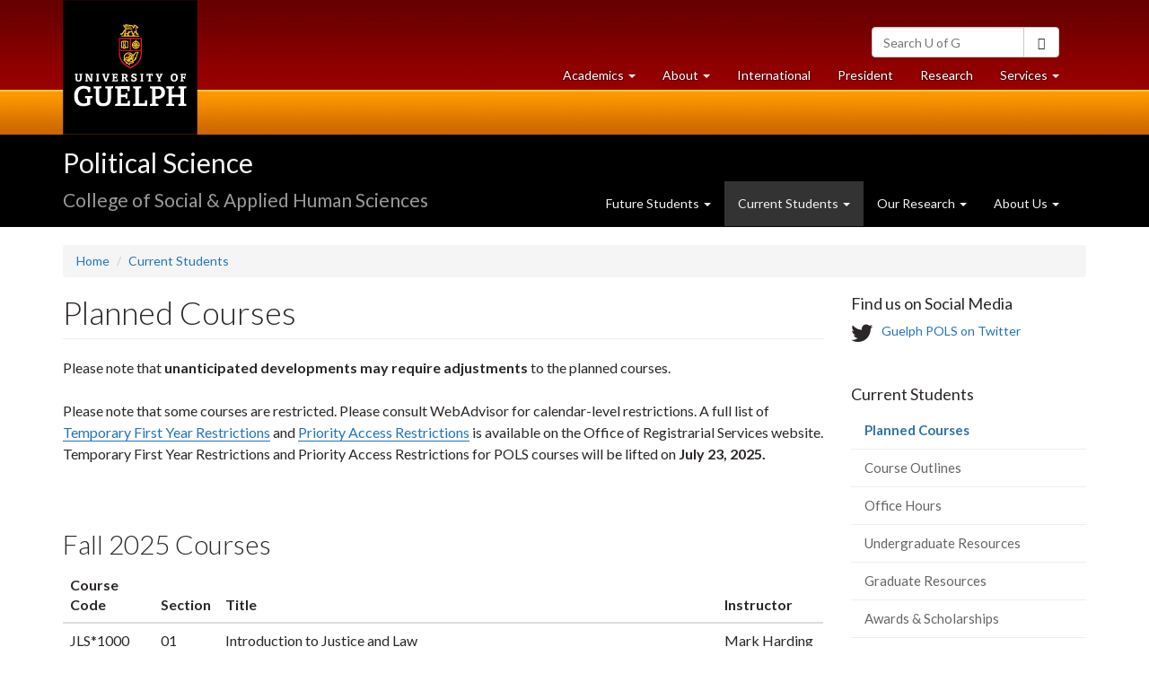

--- FILE ---
content_type: text/html; charset=utf-8
request_url: https://polisci.uoguelph.ca/current-students/planned-courses
body_size: 10102
content:
<!DOCTYPE html>
<html lang="en" dir="ltr">
<!-- <head profile=""> -->
<head>
  <meta name="viewport" content="width=device-width, initial-scale=1.0">
  <meta http-equiv="Content-Type" content="text/html; charset=utf-8" />
<meta name="Generator" content="Drupal 7 (http://drupal.org)" />
<link rel="canonical" href="/current-students/planned-courses" />
<link rel="shortlink" href="/node/376" />
<link rel="shortcut icon" href="https://polisci.uoguelph.ca/profiles/ug/themes/ug/ug_cornerstone/favicon.ico" type="image/vnd.microsoft.icon" />
  <title>Planned Courses | Political Science</title>
  <style>
@import url("https://polisci.uoguelph.ca/modules/system/system.base.css?t322pb");
</style>
<style>
@import url("https://polisci.uoguelph.ca/sites/all/modules/calendar/css/calendar_multiday.css?t322pb");
@import url("https://polisci.uoguelph.ca/sites/all/modules/date/date_api/date.css?t322pb");
@import url("https://polisci.uoguelph.ca/sites/all/modules/date/date_popup/themes/datepicker.1.7.css?t322pb");
@import url("https://polisci.uoguelph.ca/modules/field/theme/field.css?t322pb");
@import url("https://polisci.uoguelph.ca/modules/node/node.css?t322pb");
@import url("https://polisci.uoguelph.ca/sites/all/modules/panels_mini_ipe/panels-mini-ipe.css?t322pb");
@import url("https://polisci.uoguelph.ca/sites/all/modules/views/css/views.css?t322pb");
@import url("https://polisci.uoguelph.ca/sites/all/modules/ckeditor/css/ckeditor.css?t322pb");
</style>
<style>
@import url("https://polisci.uoguelph.ca/sites/all/modules/ctools/css/ctools.css?t322pb");
@import url("https://polisci.uoguelph.ca/sites/all/modules/panels/css/panels.css?t322pb");
@import url("https://polisci.uoguelph.ca/sites/all/libraries/fontawesome/css/all.css?t322pb");
</style>
<style>
@import url("https://polisci.uoguelph.ca/profiles/ug/themes/ug/ug_theme/dist/css/bootstrap.min.css?t322pb");
@import url("https://polisci.uoguelph.ca/profiles/ug/themes/ug/ug_theme/css/overrides.css?t322pb");
@import url("https://polisci.uoguelph.ca/profiles/ug/themes/ug/ug_theme/css/base.css?t322pb");
@import url("https://polisci.uoguelph.ca/profiles/ug/themes/ug/ug_theme/css/header.css?t322pb");
@import url("https://polisci.uoguelph.ca/profiles/ug/themes/ug/ug_theme/css/media.css?t322pb");
@import url("https://polisci.uoguelph.ca/profiles/ug/themes/ug/ug_theme/css/layout.css?t322pb");
@import url("https://polisci.uoguelph.ca/profiles/ug/themes/ug/ug_theme/css/features.css?t322pb");
@import url("https://polisci.uoguelph.ca/profiles/ug/themes/ug/ug_cornerstone/css/style.css?t322pb");
@import url("https://polisci.uoguelph.ca/profiles/ug/themes/ug/ug_cornerstone/css/ug2015-v1.css?t322pb");
</style>
  <!-- HTML5 element support for IE6-8 -->
  <!--[if lt IE 9]>
    <script src="//html5shiv.googlecode.com/svn/trunk/html5.js"></script>
  <![endif]-->
  <script src="//ajax.googleapis.com/ajax/libs/jquery/2.2.4/jquery.min.js"></script>
<script>window.jQuery || document.write("<script src='/sites/all/modules/jquery_update/replace/jquery/2.2/jquery.min.js'>\x3C/script>")</script>
<script src="https://polisci.uoguelph.ca/misc/jquery-extend-3.4.0.js?v=2.2.4"></script>
<script src="https://polisci.uoguelph.ca/misc/jquery-html-prefilter-3.5.0-backport.js?v=2.2.4"></script>
<script src="https://polisci.uoguelph.ca/misc/jquery.once.js?v=1.2"></script>
<script src="https://polisci.uoguelph.ca/misc/drupal.js?t322pb"></script>
<script src="https://polisci.uoguelph.ca/sites/all/modules/jquery_update/js/jquery_browser.js?v=0.0.1"></script>
<script src="https://polisci.uoguelph.ca/profiles/ug/themes/ug/ug_theme/dist/js/bootstrap.min.js?t322pb"></script>
<script src="https://polisci.uoguelph.ca/profiles/ug/themes/ug/ug_theme/js/ug_scripts.js?t322pb"></script>
<script>jQuery.extend(Drupal.settings, {"basePath":"\/","pathPrefix":"","setHasJsCookie":0,"ajaxPageState":{"theme":"ug_cornerstone","theme_token":"vqi_35d0M-S2zZNkEbVoCqWqqhNffinabbvDknTs5zs","js":{"sites\/all\/themes\/bootstrap\/js\/bootstrap.js":1,"\/\/ajax.googleapis.com\/ajax\/libs\/jquery\/2.2.4\/jquery.min.js":1,"0":1,"misc\/jquery-extend-3.4.0.js":1,"misc\/jquery-html-prefilter-3.5.0-backport.js":1,"misc\/jquery.once.js":1,"misc\/drupal.js":1,"sites\/all\/modules\/jquery_update\/js\/jquery_browser.js":1,"profiles\/ug\/themes\/ug\/ug_theme\/dist\/js\/bootstrap.min.js":1,"profiles\/ug\/themes\/ug\/ug_theme\/js\/ug_scripts.js":1},"css":{"modules\/system\/system.base.css":1,"sites\/all\/modules\/calendar\/css\/calendar_multiday.css":1,"sites\/all\/modules\/date\/date_api\/date.css":1,"sites\/all\/modules\/date\/date_popup\/themes\/datepicker.1.7.css":1,"modules\/field\/theme\/field.css":1,"modules\/node\/node.css":1,"sites\/all\/modules\/panels_mini_ipe\/panels-mini-ipe.css":1,"sites\/all\/modules\/views\/css\/views.css":1,"sites\/all\/modules\/ckeditor\/css\/ckeditor.css":1,"sites\/all\/modules\/ctools\/css\/ctools.css":1,"sites\/all\/modules\/panels\/css\/panels.css":1,"sites\/all\/libraries\/fontawesome\/css\/all.css":1,"profiles\/ug\/themes\/ug\/ug_theme\/dist\/css\/bootstrap.min.css":1,"profiles\/ug\/themes\/ug\/ug_theme\/css\/overrides.css":1,"profiles\/ug\/themes\/ug\/ug_theme\/css\/base.css":1,"profiles\/ug\/themes\/ug\/ug_theme\/css\/header.css":1,"profiles\/ug\/themes\/ug\/ug_theme\/css\/media.css":1,"profiles\/ug\/themes\/ug\/ug_theme\/css\/layout.css":1,"profiles\/ug\/themes\/ug\/ug_theme\/css\/features.css":1,"profiles\/ug\/themes\/ug\/ug_cornerstone\/css\/style.css":1,"profiles\/ug\/themes\/ug\/ug_cornerstone\/css\/ug2015-v1.css":1}},"bootstrap":{"anchorsFix":0,"anchorsSmoothScrolling":1,"formHasError":1,"popoverEnabled":1,"popoverOptions":{"animation":1,"html":0,"placement":"right","selector":"","trigger":"click","triggerAutoclose":1,"title":"","content":"","delay":0,"container":"body"},"tooltipEnabled":1,"tooltipOptions":{"animation":1,"html":0,"placement":"auto left","selector":"","trigger":"hover focus","delay":0,"container":"body"}}});</script>
  <noscript>
    <style> 
      .collapse { display: block; } 
    </style> 
  </noscript>
</head>
<body class="html not-front not-logged-in one-sidebar sidebar-second page-node page-node- page-node-376 node-type-page detail-page" >
  <nav id="skip-link" aria-label="Skip links"> 
   <a href="#main-content" class="element-invisible element-focusable">Skip to main content</a>
  </nav>    
<div id="ug-header"><div class="container"> 
  <!-- Static navbar -->
  <nav class="navbar navbar-default navbar-static-top" aria-label="University of Guelph main">
    <div class="container-fluid">
      <div class="navbar-header">
        <a class="navbar-brand" href="http://www.uoguelph.ca/"><img alt="University of Guelph homepage." src="//www.uoguelph.ca/img/universityofguelph.png"></a>
        <button type="button" class="navbar-toggle collapsed" data-toggle="collapse" data-target="#ug-navbar" aria-expanded="false" aria-controls="navbar"> <span class="sr-only">Toggle navigation</span> <span class="icon-bar"></span> <span class="icon-bar"></span> <span class="icon-bar"></span> </button>
      </div>
      <div id="ug-navbar" role="navigation" class="navbar-collapse collapse" tabindex="-1">
        <ul id="toptoolbuttons" class="nav navbar-nav navbar-right navbar-small">
          <li><a href="https://mail.uoguelph.ca/"><span class="glyphicon glyphicon-envelope fa-fw" aria-hidden="true"></span> GryphMail</a></li>
          <li><a href="https://courselink.uoguelph.ca/"><span class="glyphicon glyphicon-pencil fa-fw" aria-hidden="true"></span> CourseLink</a></li>
          <li><a href="//www.uoguelph.ca/directory/"><span class="glyphicon glyphicon-user fa-fw" aria-hidden="true"></span> Directory <span class="sr-only">for University of Guelph</span></a></li>
          <li><a href="//www.lib.uoguelph.ca"><span class="glyphicon glyphicon-book fa-fw" aria-hidden="true"></span> Library</a></li>
          <li><a href="//www.uoguelph.ca/campus/map/"><span class="glyphicon glyphicon-road fa-fw" aria-hidden="true"></span> Maps</a></li>
          <li><a href="https://gryphlife.uoguelph.ca"><span class="fa fa-users fa-fw" aria-hidden="true"></span> Gryphlife</a></li>
      <li><a href="//webadvisor.uoguelph.ca/"><span class="glyphicon glyphicon-list-alt fa-fw" aria-hidden="true"></span> WebAdvisor</a></li>
          <li><a href="http://weather.gc.ca/city/pages/on-5_metric_e.html"><span class="glyphicon glyphicon-cloud fa-fw" aria-hidden="true"></span> <span class="sr-only">Guelph </span>Weather</a></li>

        </ul>


        <form class="navbar-form navbar-right" role="search" id="searchbox_011117603928904778939:tp3ks5ha2dw" name="searchform" action="//www.uoguelph.ca/search/">
          <input type="hidden" name="commonname" class="search1" id="searchtext2">
          <input type="hidden" name="vl(freeText0)" class="search1" id="searchtext3">
          <input type="hidden" name="cx" value="011117603928904778939:tp3ks5ha2dw">
          <input type="hidden" name="cof" value="FORID:11">
          <input type="hidden" name="orgstatus" value="all">
          <input type="hidden" name="search" value="simple">
          <input type="hidden" name="mail" value="">
          <input type="hidden" name="phone" value="">
          <input type="hidden" name="department" value="null">
          <input type="hidden" name="showresults" value="yes">
          <input type="hidden" name="givenname" value="">
          <input type="hidden" name="surname" value="">
          <input type="hidden" id="mode" name="mode" value="Basic">
          <input type="hidden" id="tab" name="tab" value="default_tab">
          <input type="hidden" id="indx" name="indx" value="1">
          <input type="hidden" id="dum" name="dum" value="true">
          <input type="hidden" name="srt" value="rank" id="str">
          <input type="hidden" id="vid" name="vid" value="GUELPH">
          <input type="hidden" id="frbg" name="frbg" value="">
          <label id="searchtextlabel" for="searchtext" class="sr-only">Search University of Guelph</label>
          <div class="input-group">
            <input class="form-control search1" placeholder="Search U of G" name="q" type="text" size="20" maxlength="256" id="searchtext">
            <span class="input-group-btn">
            <button class="btn btn-default" id="searchsubmit" type="submit" name="submit" value="search" onclick="javascript: this.form.elements['commonname'].value = this.form.elements['q'].value; this.form.elements['vl(freeText0)'].value = this.form.elements['q'].value;"><span class="glyphicon glyphicon-search" aria-hidden="true"></span><span class="sr-only">Search</span></button>
            </span> </div>
        </form>

        <ul id="globalnav" class="nav navbar-nav navbar-right nav-clear">

          <li class="dropdown"> <a href="#" class="dropdown-toggle" data-toggle="dropdown" role="button" aria-expanded="false">Academics <span class="sr-only">at University of Guelph</span> <span class="caret"></span></a>
            <ul class="dropdown-menu navbar-default dropdown-menu-left">
              <li><a href="//www.uoguelph.ca/admissions/">Undergraduate Admissions</a></li>
              <li><a href="//www.uoguelph.ca/graduatestudies/">Graduate Studies</a></li>
              <li><a href="http://opened.uoguelph.ca/student-resources/About-Distance-Education">Distance Education</a></li>
              <li><a href="//www.uoguelph.ca/academiccalendars/">Academic Calendars</a></li>
              <li class="divider"></li>
              <li><a href="//www.uoguelph.ca/arts">College of Arts</a></li>
              <li><a href="//www.uoguelph.ca/cbs/">College of Biological Science</a></li>
              <li><a href="//www.uoguelph.ca/ceps/">College of Engineering &amp; Physical Sciences</a></li>
              <li><a href="//www.uoguelph.ca/csahs/">College of Social &amp; Applied Human Sciences</a></li>
              <li><a href="//www.uoguelph.ca/lang/">Gordon S. Lang School of Business &amp; Economics</a></li>
              <li><a href="//www.uoguelph.ca/oac/">Ontario Agricultural College</a></li>
              <li><a href="//www.ovc.uoguelph.ca/">Ontario Veterinary College</a></li>
              <li class="divider"></li>
              <li><a href="http://www.ridgetownc.uoguelph.ca/">Ridgetown Campus</a></li>
              <li><a href="http://www.guelphhumber.ca/">University of Guelph-Humber</a></li>
              <li><a href="http://opened.uoguelph.ca/">Open Learning and Educational Support</a></li>
            </ul>
          </li>

          <li class="dropdown">
            <a href="#" class="dropdown-toggle" data-toggle="dropdown" role="button" aria-expanded="false">About <span class="sr-only">University of Guelph </span><span class="caret"></span></a>
            
            <ul class="dropdown-menu navbar-default dropdown-menu-left">
              <li><a href="//www.uoguelph.ca/about.html">About the University</a></li>
                          <li class="divider"></li>
              <li><a href="//www.uoguelph.ca/arboretum/">Arboretum</a></li>
              <li class="divider"></li>
              <li><a href="//www.uoguelph.ca/secretariat/office-services/board-governors">Board of Governors</a></li>
              <li><a href="//www.uoguelph.ca/secretariat/office-services/senate">Senate</a></li>
              <li><a href="//www.uoguelph.ca/president/senior-administration">Senior Administration</a></li>
            </ul>
            </li>

          <li><a href="//www.uoguelph.ca/international/">International</a></li>
          <li><a href="//www.uoguelph.ca/president/">President</a></li>

          <li><a href="http://www.uoguelph.ca/research/">Research <span class="sr-only">at University of Guelph</span></a></li>

          <li class="dropdown"> <a href="#" class="dropdown-toggle" data-toggle="dropdown" role="button" aria-expanded="false">Services <span class="sr-only">at University of Guelph </span><span class="caret"></span></a>
            <ul class="dropdown-menu navbar-default">
              <li><a href="https://gryphons.ca">Athletics</a></li>
              <li><a href="https://www.bookstore.uoguelph.ca">Bookstore</a></li>
              <li><a href="https://cso.uoguelph.ca">Campus Safety Office</a></li>
              <li><a href="//www.uoguelph.ca/cpa">Communications &amp; Public Affairs</a></li>
              <li><a href="//www.uoguelph.ca/grce">Government Relations &amp; Community Engagement</a></li>
              <li><a href="//www.uoguelph.ca/ccs">Computing &amp; Communications Services</a></li>
              <li><a href="https://hospitality.uoguelph.ca">Hospitality Services</a></li>
              <li><a href="//www.uoguelph.ca/hr">Human Resources</a></li>
              <li><a href="//www.uoguelph.ca/studentaffairs">Student Affairs</a></li>
              <li><a href="https://housing.uoguelph.ca">Student Housing Services</a></li>
              <li class="divider"></li>
              <li><a href="//www.uoguelph.ca/services">More Services</a></li>
            </ul>
          </li>
        </ul>
        
      </div>
      <!--/.nav-collapse --> 
    </div>
    <!--/.container-fluid --> 
  </nav>
</div></div>
<!-- /container -->
    <header id="navbar" class="navbar navbar-static-top navbar-inverse">
  <div class="container">
    <div class="flex-container">

      <div class="navbar-header flex-bottom">
        
                              <a class="name navbar-brand" href="/" title="Home">Political Science</a>
                                  <p class="lead">College of Social &amp; Applied Human Sciences</p>
        
        <!-- .btn-navbar is used as the toggle for collapsed navbar content -->
        <button type="button" class="navbar-toggle" data-toggle="collapse" data-target="#primary-nav">
          <span class="sr-only">Toggle navigation</span>
          <span class="glyphicon glyphicon-chevron-down"></span>
        </button>
      </div>

              <div id="primary-nav" role="navigation" class="navbar-collapse collapse flex-bottom flex-right ">
          <nav aria-label="Political Science">
                          <ul class="menu nav navbar-nav"><li class="first expanded dropdown"><a href="/future-students" data-target="#" class="dropdown-toggle" aria-expanded="false" role="button" data-toggle="dropdown">Future Students <span class="caret"></span></a><ul class="dropdown-menu"><li class="first collapsed"><a href="/future-students/undergraduate-programs">Undergraduate Programs</a></li>
<li class="last collapsed"><a href="/future-students/graduate-programs">Graduate Programs</a></li>
</ul></li>
<li class="expanded active-trail active dropdown"><a href="/current-students" class="active-trail dropdown-toggle" data-target="#" aria-expanded="false" role="button" data-toggle="dropdown">Current Students <span class="caret"></span></a><ul class="dropdown-menu"><li class="first leaf active-trail active active"><a href="/current-students/planned-courses" class="active-trail active-trail active">Planned Courses<span class="sr-only"> (current page)</span></a></li>
<li class="leaf"><a href="/course-outlines" title="">Course Outlines</a></li>
<li class="leaf"><a href="/current-students/office-hours">Office Hours</a></li>
<li class="collapsed"><a href="/current-students/undergraduate-resources">Undergraduate Resources</a></li>
<li class="collapsed"><a href="/current-students/graduate-resources">Graduate Resources</a></li>
<li class="leaf"><a href="/current-students/undergraduate-resources/awards-scholarships">Awards &amp; Scholarships</a></li>
<li class="leaf"><a href="/current-students/careers">Careers</a></li>
<li class="leaf"><a href="/current-students/political-science-peers">Political Science Peers</a></li>
<li class="last leaf"><a href="https://www.facebook.com/uofgpolisci" title="">Political Science Society</a></li>
</ul></li>
<li class="expanded dropdown"><a href="/our-research" data-target="#" class="dropdown-toggle" aria-expanded="false" role="button" data-toggle="dropdown">Our Research <span class="caret"></span></a><ul class="dropdown-menu"><li class="first last leaf"><a href="/our-research/faculty-research-area">Faculty by Research Area</a></li>
</ul></li>
<li class="last expanded dropdown"><a href="/contact-us" data-target="#" class="dropdown-toggle" aria-expanded="false" role="button" data-toggle="dropdown">About Us <span class="caret"></span></a><ul class="dropdown-menu"><li class="first leaf"><a href="/contact-us">Contact Us</a></li>
<li class="leaf"><a href="/faculty-profiles">Faculty Profiles</a></li>
<li class="leaf"><a href="/graduate-student-profiles">Graduate Student Profiles</a></li>
<li class="last leaf"><a href="/about-us/positions-available" title="Positions Available">Positions Available</a></li>
</ul></li>
</ul>                                              </nav>
        </div>
          </div>
  </div>
</header>

<section role="complementary" id="page-header" aria-label="Page header">
  <div class="container">
      </div>
</section> <!-- /#page-header -->

<main>
<div class="main-container container">

      <div class="row search-and-breadcrumb">
      <nav aria-label="breadcrumb">
        <div class="col-sm-12">
          <ol class="breadcrumb"><li><a href="/">Home</a></li>
<li><a href="/current-students">Current Students</a></li>
</ol>        </div>
    </nav> 
   </div>
  
  <div class="row">

              <div class="col-sm-9">
            
      
      <a id="main-content"></a>
                    <h1 class="page-header">Planned Courses</h1>
                                                          <div class="region region-content">
    <div id="block-system-main" class="block block-system clearfix">
      
  <div class="bootstrap-threecol-stacked" >
  
      <div class="row"> <!-- @TODO: Add extra classes -->
            <div class='panel-panel middle col-sm-12'><div class="panel-pane pane-entity-field pane-node-field-page-body"  >
  
      
  
  <div class="pane-content">
    <div class="field field-name-field-page-body field-type-text-with-summary field-label-hidden"><div class="field-items"><div class="field-item even"><p>Please note that <strong>unanticipated developments may require adjustments</strong> to the planned courses.</p>

<p>Please note that some courses are restricted. Please consult WebAdvisor for calendar-level restrictions. A full list of <a href="https://www.uoguelph.ca/registrar/course-selection/restrictions/#temporary">Temporary First Year Restrictions</a> and <a href="https://www.uoguelph.ca/registrar/course-selection/restrictions/#priority">Priority Access Restrictions</a> is available on the Office of Registrarial Services website. Temporary First Year Restrictions and Priority Access Restrictions for POLS courses will be lifted on <strong>July 23, 2025.</strong></p>

<p> </p>

<h2>Fall 2025 Courses</h2>

<div class="table-responsive"><table class="table">
	<thead>
		<tr>
			<th scope="col">Course Code</th>
			<th scope="col">Section</th>
			<th scope="col">Title</th>
			<th scope="col">Instructor</th>
		</tr>
		<tr>
			<td>JLS*1000</td>
			<td>01</td>
			<td>Introduction to Justice and Law</td>
			<td>Mark Harding</td>
		</tr>
		<tr>
			<td>JLS*4000</td>
			<td>01</td>
			<td>Justice and Legal Studies Capstone</td>
			<td>Dennis Baker</td>
		</tr>
		<tr>
			<td>POLS*1500</td>
			<td>01</td>
			<td>World Politics (<strong>In-person</strong>)</td>
			<td>Adam Kochanski</td>
		</tr>
		<tr>
			<td>POLS*1500</td>
			<td>02</td>
			<td>World Politics (<strong>Virtual Synchronous</strong>)</td>
			<td>Adam Kochanski</td>
		</tr>
		<tr>
			<td>POLS*2200</td>
			<td>01</td>
			<td>International Relations</td>
			<td>Ian Spears</td>
		</tr>
		<tr>
			<td>POLS*2230</td>
			<td>01</td>
			<td>Public Policy</td>
			<td>TBA</td>
		</tr>
		<tr>
			<td>POLS*2300</td>
			<td>DE01</td>
			<td>Canadian Government and Politics</td>
			<td>Geoffrey Cameron</td>
		</tr>
		<tr>
			<td>POLS*2350</td>
			<td>01</td>
			<td>Law and Politics</td>
			<td>Dennis Baker</td>
		</tr>
		<tr>
			<td>POLS*2650</td>
			<td>01</td>
			<td>Political Inquiry and Research</td>
			<td>Dalal Daoud</td>
		</tr>
		<tr>
			<td>POLS*3020</td>
			<td>01</td>
			<td>International Law and Organizations</td>
			<td>Adam Kochanski</td>
		</tr>
		<tr>
			<td>POLS*3130</td>
			<td>01</td>
			<td>Law, Politics and Judicial Process</td>
			<td>Minh Do</td>
		</tr>
		<tr>
			<td>POLS*3160</td>
			<td>01</td>
			<td>Global Gender Justice</td>
			<td>Candace Johnson</td>
		</tr>
		<tr>
			<td>POLS*3230</td>
			<td>01</td>
			<td>Modern Political Thought</td>
			<td>Theresa Lee</td>
		</tr>
		<tr>
			<td>POLS*3250</td>
			<td>01</td>
			<td>Public Policy: Challenges and Prospects</td>
			<td>Geoffrey Cameron</td>
		</tr>
		<tr>
			<td>POLS*3300</td>
			<td>01</td>
			<td>Governing Criminal Justice</td>
			<td>TBA</td>
		</tr>
		<tr>
			<td>POLS*3320</td>
			<td>01</td>
			<td>Politics of Aid and Development</td>
			<td>Craig Johnson</td>
		</tr>
		<tr>
			<td>POLS*3340</td>
			<td>01</td>
			<td>Indigenous Politics in Canada</td>
			<td>Minh Do</td>
		</tr>
		<tr>
			<td>POLS*3350</td>
			<td>01</td>
			<td>Comparative Law and Courts</td>
			<td>Jordi Diez</td>
		</tr>
		<tr>
			<td>POLS*3370</td>
			<td>01</td>
			<td>Environmental Politics and Governance </td>
			<td>Craig Johnson</td>
		</tr>
		<tr>
			<td>POLS*3440</td>
			<td>DE01</td>
			<td>Corruption, Scandal and Political Ethics</td>
			<td>David MacDonald</td>
		</tr>
		<tr>
			<td>POLS*3470</td>
			<td>01</td>
			<td>Business-Government Relations in Canada</td>
			<td>Tim Mau</td>
		</tr>
		<tr>
			<td>POLS*3490</td>
			<td>01</td>
			<td>Conflict and Conflict Resolution</td>
			<td>Ian Spears</td>
		</tr>
		<tr>
			<td>POLS*3670</td>
			<td>01</td>
			<td>Comparative Public Policy</td>
			<td>Carmen Ho</td>
		</tr>
		<tr>
			<td>POLS*3710</td>
			<td>01</td>
			<td>Sex and the Law</td>
			<td>Jordi Diez</td>
		</tr>
		<tr>
			<td>POLS*3790</td>
			<td>01</td>
			<td>Money, Power and Global Politics</td>
			<td>Adam Sneyd</td>
		</tr>
		<tr>
			<td>POLS*4050</td>
			<td>01</td>
			<td>Adv Topics in Law &amp; Politics (ST:Immigration Policy, Canada) (Twinned with POLS*6200)</td>
			<td>Geoffrey Cameron</td>
		</tr>
		<tr>
			<td>POLS*4060</td>
			<td>01</td>
			<td>Adv Lecture in Law &amp; Politics (ST:Int'l Human Rights Law) (<strong>Virtual Synchronous</strong>)</td>
			<td>Hiwot Mekuanent</td>
		</tr>
		<tr>
			<td>POLS*4070</td>
			<td>01</td>
			<td>Courts and Parliament (Twinned with POLS*6170)</td>
			<td>Mark Harding</td>
		</tr>
		<tr>
			<td>POLS*4250</td>
			<td>01</td>
			<td>Topics in Public Management (ST:Public Sector Leadership) (Twinned with POLS*6550)</td>
			<td>Tim Mau</td>
		</tr>
		<tr>
			<td>POLS*4290</td>
			<td>01</td>
			<td>Why Public Policy Matters</td>
			<td>Theresa Lee</td>
		</tr>
		<tr>
			<td>POLS*4790</td>
			<td>01</td>
			<td>Lecture Courts and Parliament (<strong>Virtual Synchronous</strong>)</td>
			<td>TBA</td>
		</tr>
		<tr>
			<td>POLS*4900</td>
			<td>01</td>
			<td>Seminar in Political Science (ST:Politics of Disability) (Twinned with POLS*6950)</td>
			<td>Deborah Stienstra</td>
		</tr>
		<tr>
			<td>POLS*6130</td>
			<td>01</td>
			<td>Rights and Public Policy</td>
			<td>Candace Johnson</td>
		</tr>
		<tr>
			<td>POLS*6150</td>
			<td>01</td>
			<td>Constitutionalism and Judicial Politics</td>
			<td>Dave Snow</td>
		</tr>
		<tr>
			<td>POLS*6170</td>
			<td>01</td>
			<td>Courts and Parliament (Twinned with POLS*4070) (Registration by instructor consent only)</td>
			<td>Mark Harding</td>
		</tr>
		<tr>
			<td>POLS*6200 </td>
			<td>01</td>
			<td>Law and Politics (Twinned with POLS*4050) (Registration by instructor consent only)</td>
			<td>Geoffrey Cameron</td>
		</tr>
		<tr>
			<td>POLS*6380</td>
			<td>01</td>
			<td>Political Contention in a Comparative Perspective</td>
			<td>Edward Koning</td>
		</tr>
		<tr>
			<td>POLS*6550</td>
			<td>01</td>
			<td>Topics in Public Management (Twinned with POLS*4250) (Registration by instructor consent only)</td>
			<td>Tim Mau</td>
		</tr>
		<tr>
			<td>POLS*6900</td>
			<td>01</td>
			<td>Communications</td>
			<td>Adam Sneyd</td>
		</tr>
		<tr>
			<td>POLS*6940</td>
			<td>01</td>
			<td>Research Design and Methods</td>
			<td>Edward Koning</td>
		</tr>
		<tr>
			<td>POLS*6950</td>
			<td>01</td>
			<td>Topics in Political Science (Twinned with POLS*4900) (Registration by instructor consent only)</td>
			<td>Deborah Stienstra</td>
		</tr>
	</thead>
</table></div>

<h2>Winter 2026 Courses</h2>

<div class="table-responsive"><table class="table">
	<thead>
		<tr>
			<th scope="col">Course Code</th>
			<th scope="col">Section</th>
			<th scope="col">Title</th>
			<th scope="col">Instructor</th>
		</tr>
		<tr>
			<td>JLS*4000</td>
			<td>01</td>
			<td>Justice and Legal Studies Capstone</td>
			<td>Dennis Baker</td>
		</tr>
		<tr>
			<td>POLS*1150</td>
			<td>01</td>
			<td>Introduction to Politics</td>
			<td>TBA</td>
		</tr>
		<tr>
			<td>POLS*1250</td>
			<td>01</td>
			<td>Contemporary Political Issues (<strong>In-person</strong>)</td>
			<td>Troy Riddell &amp; Leah Levac</td>
		</tr>
		<tr>
			<td>POLS*1250</td>
			<td>02</td>
			<td>Contemporary Political Issues (<strong>Virtual Synchronous</strong>)</td>
			<td>Troy Riddell &amp; Leah Levac</td>
		</tr>
		<tr>
			<td>POLS*2000</td>
			<td>01</td>
			<td>Political Theory</td>
			<td>Mark Harding</td>
		</tr>
		<tr>
			<td>POLS*2100</td>
			<td>01</td>
			<td>Comparative Politics</td>
			<td>Dalal Daoud</td>
		</tr>
		<tr>
			<td>POLS*2150</td>
			<td>01</td>
			<td>Gender and Politics</td>
			<td>Candace Johnson</td>
		</tr>
		<tr>
			<td>POLS*2230</td>
			<td>DE01</td>
			<td>Public Policy</td>
			<td>Geoffrey Cameron</td>
		</tr>
		<tr>
			<td>POLS*2250</td>
			<td>01</td>
			<td>Public Administration and Governance</td>
			<td>Tim Mau</td>
		</tr>
		<tr>
			<td>POLS*2300</td>
			<td>01</td>
			<td>Canadian Government and Politics</td>
			<td>Geoffrey Cameron</td>
		</tr>
		<tr>
			<td>POLS*2350</td>
			<td>01</td>
			<td>Law and Politics (<strong>In-person</strong>)</td>
			<td>TBA</td>
		</tr>
		<tr>
			<td>POLS*2350</td>
			<td>02</td>
			<td>Law and Politics (<b>Virtual Synchronous</b>)</td>
			<td>TBA</td>
		</tr>
		<tr>
			<td>POLS*3000</td>
			<td>01</td>
			<td>Politics of Africa</td>
			<td>Ian Spears</td>
		</tr>
		<tr>
			<td>POLS*3130</td>
			<td>DE01</td>
			<td>Law, Politics, and Judicial Process </td>
			<td>Dave Snow</td>
		</tr>
		<tr>
			<td>POLS*3140</td>
			<td>01</td>
			<td>Charter of Rights and Freedoms</td>
			<td>Dave Snow</td>
		</tr>
		<tr>
			<td>POLS*3210</td>
			<td>01</td>
			<td>The Constitution and Canadian Federalism</td>
			<td>Mark Harding</td>
		</tr>
		<tr>
			<td>POLS*3270</td>
			<td>01</td>
			<td>Local Government in Ontario</td>
			<td>Tim Mau</td>
		</tr>
		<tr>
			<td>POLS*3300</td>
			<td>DE01</td>
			<td>Governing Criminal Justice</td>
			<td>TBA</td>
		</tr>
		<tr>
			<td>POLS*3360</td>
			<td>01</td>
			<td>Transitional Justice</td>
			<td>Adam Kochanski</td>
		</tr>
		<tr>
			<td>POLS*3380</td>
			<td>01</td>
			<td>Global Politics of Race</td>
			<td>Dalal Daoud</td>
		</tr>
		<tr>
			<td>POLS*3410</td>
			<td>01</td>
			<td>U.S. Politics and Government</td>
			<td>David MacDonald</td>
		</tr>
		<tr>
			<td>POLS*3650</td>
			<td>01</td>
			<td>Quantitative Methods of Data Analysis</td>
			<td>Edward Koning</td>
		</tr>
		<tr>
			<td>POLS*3920</td>
			<td>DE01</td>
			<td>Politics of China</td>
			<td>Theresa Lee</td>
		</tr>
		<tr>
			<td>POLS*3960</td>
			<td>01</td>
			<td>Selected Topics in Political Science (ST: Ethics of War and Violence)</td>
			<td>Theresa Lee</td>
		</tr>
		<tr>
			<td>POLS*4020</td>
			<td>01</td>
			<td>Global Law and Courts</td>
			<td>Adam Kochanski</td>
		</tr>
		<tr>
			<td>POLS*4050</td>
			<td>01</td>
			<td>Advanced Topics in Law and Politics (ST:Reconciling Canadian Law) (Twinned with POLS*6200)</td>
			<td>Minh Do</td>
		</tr>
		<tr>
			<td>POLS*4090</td>
			<td>01</td>
			<td>Seminar in Digital Politics (Twinned with POLS*6950)</td>
			<td>Tamara Small</td>
		</tr>
		<tr>
			<td>POLS*4110</td>
			<td>01</td>
			<td>Criminal Justice Policy and Law</td>
			<td>TBA</td>
		</tr>
		<tr>
			<td>POLS*4130</td>
			<td>01</td>
			<td>Advanced Lecture in Criminal Justice Policy &amp; Law (<strong>Virtual Synchronous</strong>)</td>
			<td>TBA</td>
		</tr>
		<tr>
			<td>POLS*4170</td>
			<td>01</td>
			<td>Global Environmental Politics</td>
			<td>Craig Johnson</td>
		</tr>
		<tr>
			<td>POLS*4200</td>
			<td>01</td>
			<td>International Political Economy (Twinned with POLS*6520)</td>
			<td>Adam Sneyd</td>
		</tr>
		<tr>
			<td>POLS*4280</td>
			<td>01</td>
			<td>Advanced Lecture in Public Policy</td>
			<td>Minh Do</td>
		</tr>
		<tr>
			<td>POLS*4310</td>
			<td>01</td>
			<td>Advanced Lecture in Women, Justice and Public Policy</td>
			<td>Candace Johnson</td>
		</tr>
		<tr>
			<td>POLS*4340</td>
			<td>01</td>
			<td>Nationalism, State-Building and Identity</td>
			<td>Ian Spears</td>
		</tr>
		<tr>
			<td>POLS*4720</td>
			<td>01</td>
			<td>Topics in International Relations (Twinned with POLS*6120)</td>
			<td>David MacDonald</td>
		</tr>
		<tr>
			<td>POLS*6050</td>
			<td>01</td>
			<td>The Politics of Identity</td>
			<td>Deborah Stienstra</td>
		</tr>
		<tr>
			<td>POLS*6120</td>
			<td>01</td>
			<td>Theories of International Relations (Twinned with POLS*4720) (Registration by instructor consent only)</td>
			<td>David MacDonald</td>
		</tr>
		<tr>
			<td>POLS*6200</td>
			<td>01</td>
			<td>Law and Politics (Twinned with POLS*4050) (Registration by instructor consent only)</td>
			<td>Geoffrey Cameron</td>
		</tr>
		<tr>
			<td>POLS*6500</td>
			<td>01</td>
			<td>Qualitative and Quantitative Data Analysis</td>
			<td>Ryan Briggs</td>
		</tr>
		<tr>
			<td>POLS*6510</td>
			<td>01</td>
			<td>Political Participation and Engagement</td>
			<td>Leah Levac</td>
		</tr>
		<tr>
			<td>POLS*6520</td>
			<td>01</td>
			<td>International Political Economy (Twinned with POLS*4200) (Registration by instructor consent only)</td>
			<td>Adam Sneyd</td>
		</tr>
		<tr>
			<td>POLS*6730</td>
			<td>01</td>
			<td>Development and Global Justice</td>
			<td>Adam Sneyd</td>
		</tr>
		<tr>
			<td>POLS*6900</td>
			<td>01</td>
			<td>Communications</td>
			<td>Adam Sneyd</td>
		</tr>
		<tr>
			<td>POLS*6950</td>
			<td>01</td>
			<td>Topics in Political Studies (Twinned with POLS*4090) (Registration by instructor consent only)</td>
			<td>Tamara Small</td>
		</tr>
	</thead>
</table></div>

<p> </p>
</div></div></div>  </div>

  
  </div>
</div>          </div>
  
  </div>

</div>
  </div>
    </div>

    
          <aside class="col-sm-3" aria-label="Secondary">
          <div class="region region-sidebar-second">
    <div id="block-views-s4-block-1" class="block block-views clearfix">
        <h2 class="block-title">Find us on Social Media</h2>
    
  <div class="view view-s4 view-id-s4 view-display-id-block_1 view-dom-id-af0181340ec4e5f6dc57a01af375c0a9">
        
  
  
      <div class="view-content">
      <ul class="list-unstyled">
      
<li class="media">
  <div class="pull-left">
    <div class="media-object h3"><span class="fab fa-twitter"></span></div>
  </div>  
  <div class="media-body media-middle">
    <p class="media-heading">
      <span class="element-invisible">Twitter - </span><a href="https://twitter.com/GuelphPOLS">Guelph POLS on Twitter</a>    </p>
  </div>
</li>

  </ul>
    </div>
  
  
  
  
  

</div>
</div>
<div id="block-menu-block-1" class="block block-menu-block clearfix">
        <h2 class="block-title">Current Students</h2>
    
  <div class="menu-block-wrapper menu-block-1 menu-name-main-menu parent-mlid-0 menu-level-2">
  <ul class="menu nav"><li class="first leaf active-trail active menu-mlid-1077 active active-trail"><a href="/current-students/planned-courses" class="active-trail active-trail active">Planned Courses<span class="sr-only"> (current page)</span></a></li>
<li class="leaf menu-mlid-730"><a href="/course-outlines" title="">Course Outlines</a></li>
<li class="leaf menu-mlid-1087"><a href="/current-students/office-hours">Office Hours</a></li>
<li class="collapsed menu-mlid-743"><a href="/current-students/undergraduate-resources">Undergraduate Resources</a></li>
<li class="collapsed menu-mlid-744"><a href="/current-students/graduate-resources">Graduate Resources</a></li>
<li class="leaf menu-mlid-945"><a href="/current-students/undergraduate-resources/awards-scholarships">Awards &amp; Scholarships</a></li>
<li class="leaf menu-mlid-946"><a href="/current-students/careers">Careers</a></li>
<li class="leaf menu-mlid-804"><a href="/current-students/political-science-peers">Political Science Peers</a></li>
<li class="last leaf menu-mlid-728"><a href="https://www.facebook.com/uofgpolisci" title="">Political Science Society</a></li>
</ul></div>

</div>
  </div>
      </aside>  <!-- /#sidebar-second -->
    
  </div>
</div>
</main>
<div id="ug-footer-local">
  <footer aria-label="Political Science" class="footer container">
      <div class="region region-footer">
    <div id="block-panels-mini-college-footer" class="block block-panels-mini clearfix">
      
  <div class="bootstrap-threecol-stacked" id="mini-panel-college_footer">
  
      <div class="row"> <!-- @TODO: Add extra classes -->
      <div class='panel-panel left col-sm-4'><div class="panel-pane pane-custom pane-1"  >
  
        <h2 class="pane-title">
      About the College    </h2>
    
  
  <div class="pane-content">
    <p>The College of Social and Applied Human Sciences traces its origins and traditions to the establishment of the Macdonald Institute, one of the University of Guelph's three founding colleges.</p>

<p>The college provides programming in a range of social science and applied human science disciplines and support to discipline-based and interdisciplinary researchers.</p>  </div>

  
  </div>
</div>      <div class='panel-panel middle col-sm-4'><div class="panel-pane pane-custom pane-2"  >
  
        <h2 class="pane-title">
      Academic Departments    </h2>
    
  
  <div class="pane-content">
    <div>
<p><a href="https://family.uoguelph.ca">Family Relations &amp; Applied Nutrition</a><br />
<a href="http://geg.uoguelph.ca">Geography, Environment &amp; Geomatics</a><br />
<a href="//polisci.uoguelph.ca/">Political Science</a><br />
<a href="http://www.uoguelph.ca/psychology/">Psychology</a><br />
<a href="https://socioanthro.uoguelph.ca/">Sociology &amp; Anthropology</a></p>
</div>

<h2>Institutes &amp; Other Units</h2>

<div>
<p><a href="https://canadaindiaresearch.ca/">Canada India Research Centre for Learning and Engagement (CIRCLE)</a><br />
<a href="https://www.cesinstitute.ca/">Community Engaged Scholarship Institute (CESI)</a><br />
<a href="https://cjpp.uoguelph.ca/">Criminal Justice and Public Policy</a><br />
<a href="http://gids.uoguelph.ca">Guelph Institute of Development Studies</a><br />
<a href="http://liveworkwell.ca/who-we-are/jarislowsky-chair-families-and-work">Jarislowsky Research Chair in Families &amp; Work</a><br />
<a href="https://csahs.uoguelph.ca/kinrosschair">Kinross Chair in Environmental Governance</a><br />
<a href="http://liveworkwell.ca/">The Live Work Well Research Centre</a><br />
<a href="https://projectrevision.ca/">ReVision: The Centre for Art and Social Justice</a></p>
</div>
  </div>

  
  </div>
</div>      <div class='panel-panel right col-sm-4'><div class="panel-pane pane-custom pane-3"  >
  
        <h2 class="pane-title">
      Contact    </h2>
    
  
  <div class="pane-content">
    <p>College of Social &amp; Applied Human Sciences<br />
University of Guelph<br />
50 Stone Road East<br />
Guelph, Ontario,<br />
N1G 2W1<br />
Canada</p>

<p>Email: <a href="mailto:csahs@uoguelph.ca">csahs@uoguelph.ca</a><br />
Tel: 519-824-4120 x56753<br />
Fax: 519-766-4797</p>
  </div>

  
  </div>
</div>    </div>
  
  </div>

</div>
  </div>
  </footer>
</div>

  <script src="https://polisci.uoguelph.ca/sites/all/themes/bootstrap/js/bootstrap.js?t322pb"></script>
  <div id="ug-footer-global">
  <div class="container">
    <footer aria-label="University of Guelph main" class="row navbar navbar-inverse">
      <div class="col-lg-12">
        <ul class="nav navbar-nav navbar-right">
          <li><a href="//www.uoguelph.ca/accessibility/"><span class="fa fa-wheelchair"></span> Accessibility<span class="sr-only"> at University of Guelph</span></a></li>
          <li><a href="//www.uoguelph.ca/web/privacy/"><span class="fa fa-key"></span> Privacy <span class="sr-only"> at University of Guelph</span></a></li>
          <li><a href="//www.uoguelph.ca/sitemap/"><span class="fa fa-sitemap"></span> Site Map<span class="sr-only"> for University of Guelph</span></a></li>
          <li><a href="//www.uoguelph.ca/web/terms/">© University of Guelph</a></li>
        </ul>
      </div>
    </footer>
  </div>
</div>
</body>
</html>


--- FILE ---
content_type: text/css
request_url: https://polisci.uoguelph.ca/sites/all/modules/panels_mini_ipe/panels-mini-ipe.css?t322pb
body_size: 256
content:
/**
 * Edit links for mini panels
 */
a.edit-mini-panel-link:link,
a.edit-mini-panel-link:visited {
  display: block;
  background: #000000;
  color: #FFFFFF;
  padding: .75em .5em;
  margin-bottom: 1em;
  text-align: center;
  text-transform: uppercase;
  -webkit-border-radius: 10px;
  -moz-border-radius: 10px;
  border-radius: 10px;
}

a.edit-mini-panel-link:hover,
a.edit-mini-panel-link:focus,
a.edit-mini-panel-link:active {
  text-decoration: none;
  background: #999;
}
